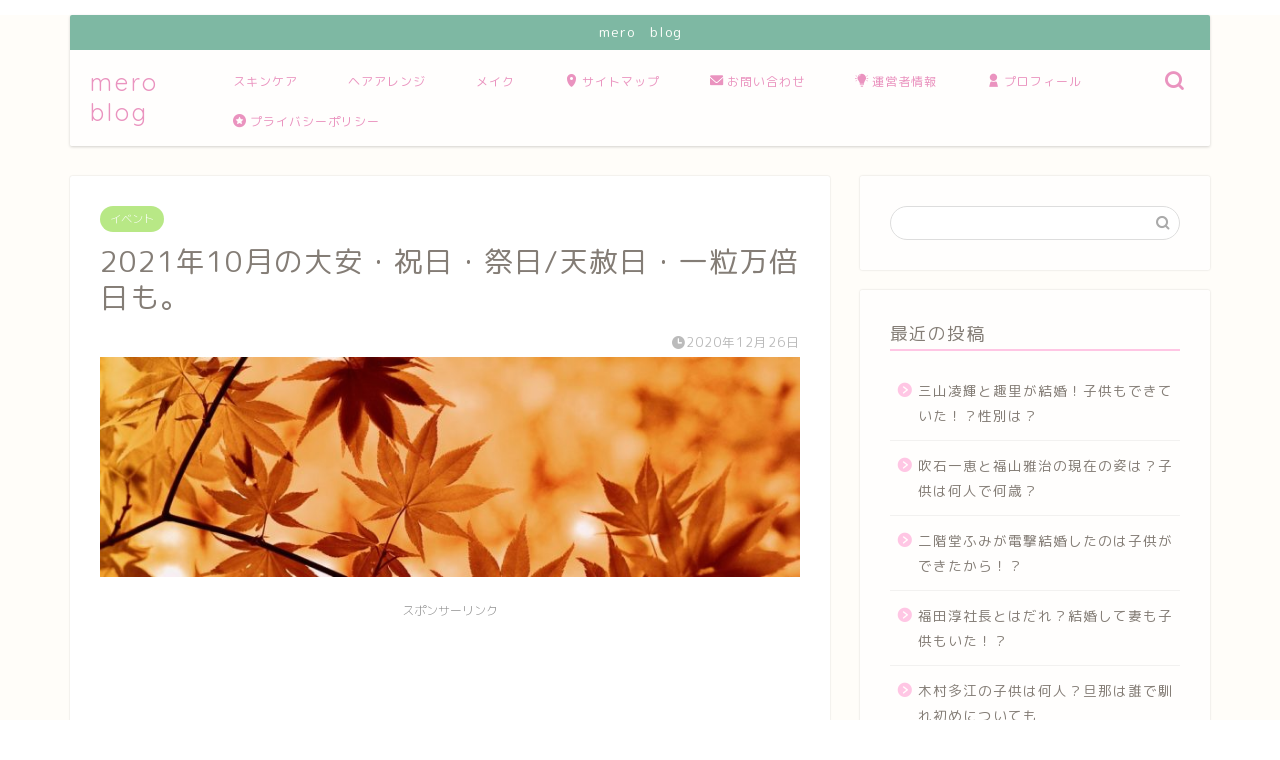

--- FILE ---
content_type: text/html; charset=UTF-8
request_url: https://mero07.com/2021-10gatu-taian/
body_size: 19548
content:
<!DOCTYPE html>
<html lang="ja">
<head prefix="og: http://ogp.me/ns# fb: http://ogp.me/ns/fb# article: http://ogp.me/ns/article#">
<meta charset="utf-8">
<meta http-equiv="X-UA-Compatible" content="IE=edge">
<meta name="viewport" content="width=device-width, initial-scale=1">
<!-- ここからOGP -->
<meta property="og:type" content="blog">
			<meta property="og:title" content="2021年10月の大安・祝日・祭日/天赦日・一粒万倍日も。｜mero blog">
		<meta property="og:url" content="https://mero07.com/2021-10gatu-taian/">
			<meta property="og:description" content="こんにちは、meroです！ 『2021年　10月の大安・祝日・祭日/天赦日・一粒万倍日も。』と題しまして、 2021年　">
						<meta property="og:image" content="https://mero07.com/wp-content/uploads/2020/12/maple-1079235_1280.jpg">
	<meta property="og:site_name" content="mero blog">
<meta property="fb:admins" content="">
<meta name="twitter:card" content="summary_large_image">
<!-- ここまでOGP --> 

<meta name="description" itemprop="description" content="こんにちは、meroです！ 『2021年　10月の大安・祝日・祭日/天赦日・一粒万倍日も。』と題しまして、 2021年　" >
<link rel="shortcut icon" href="https://mero07.com/wp-content/themes/jin/favicon.ico">
<link rel="canonical" href="https://mero07.com/2021-10gatu-taian/">
<title>2021年10月の大安・祝日・祭日/天赦日・一粒万倍日も。｜mero blog</title>
<meta name='robots' content='max-image-preview:large' />
	<style>img:is([sizes="auto" i], [sizes^="auto," i]) { contain-intrinsic-size: 3000px 1500px }</style>
	<link rel='dns-prefetch' href='//cdnjs.cloudflare.com' />
<link rel="alternate" type="application/rss+xml" title="mero blog &raquo; フィード" href="https://mero07.com/feed/" />
<link rel="alternate" type="application/rss+xml" title="mero blog &raquo; コメントフィード" href="https://mero07.com/comments/feed/" />
<link rel="alternate" type="application/rss+xml" title="mero blog &raquo; 2021年10月の大安・祝日・祭日/天赦日・一粒万倍日も。 のコメントのフィード" href="https://mero07.com/2021-10gatu-taian/feed/" />
<script type="text/javascript">
/* <![CDATA[ */
window._wpemojiSettings = {"baseUrl":"https:\/\/s.w.org\/images\/core\/emoji\/16.0.1\/72x72\/","ext":".png","svgUrl":"https:\/\/s.w.org\/images\/core\/emoji\/16.0.1\/svg\/","svgExt":".svg","source":{"concatemoji":"https:\/\/mero07.com\/wp-includes\/js\/wp-emoji-release.min.js?ver=6.8.3"}};
/*! This file is auto-generated */
!function(s,n){var o,i,e;function c(e){try{var t={supportTests:e,timestamp:(new Date).valueOf()};sessionStorage.setItem(o,JSON.stringify(t))}catch(e){}}function p(e,t,n){e.clearRect(0,0,e.canvas.width,e.canvas.height),e.fillText(t,0,0);var t=new Uint32Array(e.getImageData(0,0,e.canvas.width,e.canvas.height).data),a=(e.clearRect(0,0,e.canvas.width,e.canvas.height),e.fillText(n,0,0),new Uint32Array(e.getImageData(0,0,e.canvas.width,e.canvas.height).data));return t.every(function(e,t){return e===a[t]})}function u(e,t){e.clearRect(0,0,e.canvas.width,e.canvas.height),e.fillText(t,0,0);for(var n=e.getImageData(16,16,1,1),a=0;a<n.data.length;a++)if(0!==n.data[a])return!1;return!0}function f(e,t,n,a){switch(t){case"flag":return n(e,"\ud83c\udff3\ufe0f\u200d\u26a7\ufe0f","\ud83c\udff3\ufe0f\u200b\u26a7\ufe0f")?!1:!n(e,"\ud83c\udde8\ud83c\uddf6","\ud83c\udde8\u200b\ud83c\uddf6")&&!n(e,"\ud83c\udff4\udb40\udc67\udb40\udc62\udb40\udc65\udb40\udc6e\udb40\udc67\udb40\udc7f","\ud83c\udff4\u200b\udb40\udc67\u200b\udb40\udc62\u200b\udb40\udc65\u200b\udb40\udc6e\u200b\udb40\udc67\u200b\udb40\udc7f");case"emoji":return!a(e,"\ud83e\udedf")}return!1}function g(e,t,n,a){var r="undefined"!=typeof WorkerGlobalScope&&self instanceof WorkerGlobalScope?new OffscreenCanvas(300,150):s.createElement("canvas"),o=r.getContext("2d",{willReadFrequently:!0}),i=(o.textBaseline="top",o.font="600 32px Arial",{});return e.forEach(function(e){i[e]=t(o,e,n,a)}),i}function t(e){var t=s.createElement("script");t.src=e,t.defer=!0,s.head.appendChild(t)}"undefined"!=typeof Promise&&(o="wpEmojiSettingsSupports",i=["flag","emoji"],n.supports={everything:!0,everythingExceptFlag:!0},e=new Promise(function(e){s.addEventListener("DOMContentLoaded",e,{once:!0})}),new Promise(function(t){var n=function(){try{var e=JSON.parse(sessionStorage.getItem(o));if("object"==typeof e&&"number"==typeof e.timestamp&&(new Date).valueOf()<e.timestamp+604800&&"object"==typeof e.supportTests)return e.supportTests}catch(e){}return null}();if(!n){if("undefined"!=typeof Worker&&"undefined"!=typeof OffscreenCanvas&&"undefined"!=typeof URL&&URL.createObjectURL&&"undefined"!=typeof Blob)try{var e="postMessage("+g.toString()+"("+[JSON.stringify(i),f.toString(),p.toString(),u.toString()].join(",")+"));",a=new Blob([e],{type:"text/javascript"}),r=new Worker(URL.createObjectURL(a),{name:"wpTestEmojiSupports"});return void(r.onmessage=function(e){c(n=e.data),r.terminate(),t(n)})}catch(e){}c(n=g(i,f,p,u))}t(n)}).then(function(e){for(var t in e)n.supports[t]=e[t],n.supports.everything=n.supports.everything&&n.supports[t],"flag"!==t&&(n.supports.everythingExceptFlag=n.supports.everythingExceptFlag&&n.supports[t]);n.supports.everythingExceptFlag=n.supports.everythingExceptFlag&&!n.supports.flag,n.DOMReady=!1,n.readyCallback=function(){n.DOMReady=!0}}).then(function(){return e}).then(function(){var e;n.supports.everything||(n.readyCallback(),(e=n.source||{}).concatemoji?t(e.concatemoji):e.wpemoji&&e.twemoji&&(t(e.twemoji),t(e.wpemoji)))}))}((window,document),window._wpemojiSettings);
/* ]]> */
</script>
<style id='wp-emoji-styles-inline-css' type='text/css'>

	img.wp-smiley, img.emoji {
		display: inline !important;
		border: none !important;
		box-shadow: none !important;
		height: 1em !important;
		width: 1em !important;
		margin: 0 0.07em !important;
		vertical-align: -0.1em !important;
		background: none !important;
		padding: 0 !important;
	}
</style>
<link rel='stylesheet' id='wp-block-library-css' href='https://mero07.com/wp-includes/css/dist/block-library/style.min.css?ver=6.8.3' type='text/css' media='all' />
<style id='classic-theme-styles-inline-css' type='text/css'>
/*! This file is auto-generated */
.wp-block-button__link{color:#fff;background-color:#32373c;border-radius:9999px;box-shadow:none;text-decoration:none;padding:calc(.667em + 2px) calc(1.333em + 2px);font-size:1.125em}.wp-block-file__button{background:#32373c;color:#fff;text-decoration:none}
</style>
<style id='global-styles-inline-css' type='text/css'>
:root{--wp--preset--aspect-ratio--square: 1;--wp--preset--aspect-ratio--4-3: 4/3;--wp--preset--aspect-ratio--3-4: 3/4;--wp--preset--aspect-ratio--3-2: 3/2;--wp--preset--aspect-ratio--2-3: 2/3;--wp--preset--aspect-ratio--16-9: 16/9;--wp--preset--aspect-ratio--9-16: 9/16;--wp--preset--color--black: #000000;--wp--preset--color--cyan-bluish-gray: #abb8c3;--wp--preset--color--white: #ffffff;--wp--preset--color--pale-pink: #f78da7;--wp--preset--color--vivid-red: #cf2e2e;--wp--preset--color--luminous-vivid-orange: #ff6900;--wp--preset--color--luminous-vivid-amber: #fcb900;--wp--preset--color--light-green-cyan: #7bdcb5;--wp--preset--color--vivid-green-cyan: #00d084;--wp--preset--color--pale-cyan-blue: #8ed1fc;--wp--preset--color--vivid-cyan-blue: #0693e3;--wp--preset--color--vivid-purple: #9b51e0;--wp--preset--gradient--vivid-cyan-blue-to-vivid-purple: linear-gradient(135deg,rgba(6,147,227,1) 0%,rgb(155,81,224) 100%);--wp--preset--gradient--light-green-cyan-to-vivid-green-cyan: linear-gradient(135deg,rgb(122,220,180) 0%,rgb(0,208,130) 100%);--wp--preset--gradient--luminous-vivid-amber-to-luminous-vivid-orange: linear-gradient(135deg,rgba(252,185,0,1) 0%,rgba(255,105,0,1) 100%);--wp--preset--gradient--luminous-vivid-orange-to-vivid-red: linear-gradient(135deg,rgba(255,105,0,1) 0%,rgb(207,46,46) 100%);--wp--preset--gradient--very-light-gray-to-cyan-bluish-gray: linear-gradient(135deg,rgb(238,238,238) 0%,rgb(169,184,195) 100%);--wp--preset--gradient--cool-to-warm-spectrum: linear-gradient(135deg,rgb(74,234,220) 0%,rgb(151,120,209) 20%,rgb(207,42,186) 40%,rgb(238,44,130) 60%,rgb(251,105,98) 80%,rgb(254,248,76) 100%);--wp--preset--gradient--blush-light-purple: linear-gradient(135deg,rgb(255,206,236) 0%,rgb(152,150,240) 100%);--wp--preset--gradient--blush-bordeaux: linear-gradient(135deg,rgb(254,205,165) 0%,rgb(254,45,45) 50%,rgb(107,0,62) 100%);--wp--preset--gradient--luminous-dusk: linear-gradient(135deg,rgb(255,203,112) 0%,rgb(199,81,192) 50%,rgb(65,88,208) 100%);--wp--preset--gradient--pale-ocean: linear-gradient(135deg,rgb(255,245,203) 0%,rgb(182,227,212) 50%,rgb(51,167,181) 100%);--wp--preset--gradient--electric-grass: linear-gradient(135deg,rgb(202,248,128) 0%,rgb(113,206,126) 100%);--wp--preset--gradient--midnight: linear-gradient(135deg,rgb(2,3,129) 0%,rgb(40,116,252) 100%);--wp--preset--font-size--small: 13px;--wp--preset--font-size--medium: 20px;--wp--preset--font-size--large: 36px;--wp--preset--font-size--x-large: 42px;--wp--preset--spacing--20: 0.44rem;--wp--preset--spacing--30: 0.67rem;--wp--preset--spacing--40: 1rem;--wp--preset--spacing--50: 1.5rem;--wp--preset--spacing--60: 2.25rem;--wp--preset--spacing--70: 3.38rem;--wp--preset--spacing--80: 5.06rem;--wp--preset--shadow--natural: 6px 6px 9px rgba(0, 0, 0, 0.2);--wp--preset--shadow--deep: 12px 12px 50px rgba(0, 0, 0, 0.4);--wp--preset--shadow--sharp: 6px 6px 0px rgba(0, 0, 0, 0.2);--wp--preset--shadow--outlined: 6px 6px 0px -3px rgba(255, 255, 255, 1), 6px 6px rgba(0, 0, 0, 1);--wp--preset--shadow--crisp: 6px 6px 0px rgba(0, 0, 0, 1);}:where(.is-layout-flex){gap: 0.5em;}:where(.is-layout-grid){gap: 0.5em;}body .is-layout-flex{display: flex;}.is-layout-flex{flex-wrap: wrap;align-items: center;}.is-layout-flex > :is(*, div){margin: 0;}body .is-layout-grid{display: grid;}.is-layout-grid > :is(*, div){margin: 0;}:where(.wp-block-columns.is-layout-flex){gap: 2em;}:where(.wp-block-columns.is-layout-grid){gap: 2em;}:where(.wp-block-post-template.is-layout-flex){gap: 1.25em;}:where(.wp-block-post-template.is-layout-grid){gap: 1.25em;}.has-black-color{color: var(--wp--preset--color--black) !important;}.has-cyan-bluish-gray-color{color: var(--wp--preset--color--cyan-bluish-gray) !important;}.has-white-color{color: var(--wp--preset--color--white) !important;}.has-pale-pink-color{color: var(--wp--preset--color--pale-pink) !important;}.has-vivid-red-color{color: var(--wp--preset--color--vivid-red) !important;}.has-luminous-vivid-orange-color{color: var(--wp--preset--color--luminous-vivid-orange) !important;}.has-luminous-vivid-amber-color{color: var(--wp--preset--color--luminous-vivid-amber) !important;}.has-light-green-cyan-color{color: var(--wp--preset--color--light-green-cyan) !important;}.has-vivid-green-cyan-color{color: var(--wp--preset--color--vivid-green-cyan) !important;}.has-pale-cyan-blue-color{color: var(--wp--preset--color--pale-cyan-blue) !important;}.has-vivid-cyan-blue-color{color: var(--wp--preset--color--vivid-cyan-blue) !important;}.has-vivid-purple-color{color: var(--wp--preset--color--vivid-purple) !important;}.has-black-background-color{background-color: var(--wp--preset--color--black) !important;}.has-cyan-bluish-gray-background-color{background-color: var(--wp--preset--color--cyan-bluish-gray) !important;}.has-white-background-color{background-color: var(--wp--preset--color--white) !important;}.has-pale-pink-background-color{background-color: var(--wp--preset--color--pale-pink) !important;}.has-vivid-red-background-color{background-color: var(--wp--preset--color--vivid-red) !important;}.has-luminous-vivid-orange-background-color{background-color: var(--wp--preset--color--luminous-vivid-orange) !important;}.has-luminous-vivid-amber-background-color{background-color: var(--wp--preset--color--luminous-vivid-amber) !important;}.has-light-green-cyan-background-color{background-color: var(--wp--preset--color--light-green-cyan) !important;}.has-vivid-green-cyan-background-color{background-color: var(--wp--preset--color--vivid-green-cyan) !important;}.has-pale-cyan-blue-background-color{background-color: var(--wp--preset--color--pale-cyan-blue) !important;}.has-vivid-cyan-blue-background-color{background-color: var(--wp--preset--color--vivid-cyan-blue) !important;}.has-vivid-purple-background-color{background-color: var(--wp--preset--color--vivid-purple) !important;}.has-black-border-color{border-color: var(--wp--preset--color--black) !important;}.has-cyan-bluish-gray-border-color{border-color: var(--wp--preset--color--cyan-bluish-gray) !important;}.has-white-border-color{border-color: var(--wp--preset--color--white) !important;}.has-pale-pink-border-color{border-color: var(--wp--preset--color--pale-pink) !important;}.has-vivid-red-border-color{border-color: var(--wp--preset--color--vivid-red) !important;}.has-luminous-vivid-orange-border-color{border-color: var(--wp--preset--color--luminous-vivid-orange) !important;}.has-luminous-vivid-amber-border-color{border-color: var(--wp--preset--color--luminous-vivid-amber) !important;}.has-light-green-cyan-border-color{border-color: var(--wp--preset--color--light-green-cyan) !important;}.has-vivid-green-cyan-border-color{border-color: var(--wp--preset--color--vivid-green-cyan) !important;}.has-pale-cyan-blue-border-color{border-color: var(--wp--preset--color--pale-cyan-blue) !important;}.has-vivid-cyan-blue-border-color{border-color: var(--wp--preset--color--vivid-cyan-blue) !important;}.has-vivid-purple-border-color{border-color: var(--wp--preset--color--vivid-purple) !important;}.has-vivid-cyan-blue-to-vivid-purple-gradient-background{background: var(--wp--preset--gradient--vivid-cyan-blue-to-vivid-purple) !important;}.has-light-green-cyan-to-vivid-green-cyan-gradient-background{background: var(--wp--preset--gradient--light-green-cyan-to-vivid-green-cyan) !important;}.has-luminous-vivid-amber-to-luminous-vivid-orange-gradient-background{background: var(--wp--preset--gradient--luminous-vivid-amber-to-luminous-vivid-orange) !important;}.has-luminous-vivid-orange-to-vivid-red-gradient-background{background: var(--wp--preset--gradient--luminous-vivid-orange-to-vivid-red) !important;}.has-very-light-gray-to-cyan-bluish-gray-gradient-background{background: var(--wp--preset--gradient--very-light-gray-to-cyan-bluish-gray) !important;}.has-cool-to-warm-spectrum-gradient-background{background: var(--wp--preset--gradient--cool-to-warm-spectrum) !important;}.has-blush-light-purple-gradient-background{background: var(--wp--preset--gradient--blush-light-purple) !important;}.has-blush-bordeaux-gradient-background{background: var(--wp--preset--gradient--blush-bordeaux) !important;}.has-luminous-dusk-gradient-background{background: var(--wp--preset--gradient--luminous-dusk) !important;}.has-pale-ocean-gradient-background{background: var(--wp--preset--gradient--pale-ocean) !important;}.has-electric-grass-gradient-background{background: var(--wp--preset--gradient--electric-grass) !important;}.has-midnight-gradient-background{background: var(--wp--preset--gradient--midnight) !important;}.has-small-font-size{font-size: var(--wp--preset--font-size--small) !important;}.has-medium-font-size{font-size: var(--wp--preset--font-size--medium) !important;}.has-large-font-size{font-size: var(--wp--preset--font-size--large) !important;}.has-x-large-font-size{font-size: var(--wp--preset--font-size--x-large) !important;}
:where(.wp-block-post-template.is-layout-flex){gap: 1.25em;}:where(.wp-block-post-template.is-layout-grid){gap: 1.25em;}
:where(.wp-block-columns.is-layout-flex){gap: 2em;}:where(.wp-block-columns.is-layout-grid){gap: 2em;}
:root :where(.wp-block-pullquote){font-size: 1.5em;line-height: 1.6;}
</style>
<link rel='stylesheet' id='contact-form-7-css' href='https://mero07.com/wp-content/plugins/contact-form-7/includes/css/styles.css?ver=6.1.1' type='text/css' media='all' />
<link rel='stylesheet' id='theme-style-css' href='https://mero07.com/wp-content/themes/jin/style.css?ver=6.8.3' type='text/css' media='all' />
<link rel='stylesheet' id='swiper-style-css' href='https://cdnjs.cloudflare.com/ajax/libs/Swiper/4.0.7/css/swiper.min.css?ver=6.8.3' type='text/css' media='all' />
<script type="text/javascript" src="https://mero07.com/wp-includes/js/jquery/jquery.min.js?ver=3.7.1" id="jquery-core-js"></script>
<script type="text/javascript" src="https://mero07.com/wp-includes/js/jquery/jquery-migrate.min.js?ver=3.4.1" id="jquery-migrate-js"></script>
<link rel="https://api.w.org/" href="https://mero07.com/wp-json/" /><link rel="alternate" title="JSON" type="application/json" href="https://mero07.com/wp-json/wp/v2/posts/525" /><link rel='shortlink' href='https://mero07.com/?p=525' />
<link rel="alternate" title="oEmbed (JSON)" type="application/json+oembed" href="https://mero07.com/wp-json/oembed/1.0/embed?url=https%3A%2F%2Fmero07.com%2F2021-10gatu-taian%2F" />
<link rel="alternate" title="oEmbed (XML)" type="text/xml+oembed" href="https://mero07.com/wp-json/oembed/1.0/embed?url=https%3A%2F%2Fmero07.com%2F2021-10gatu-taian%2F&#038;format=xml" />
	<style type="text/css">
		#wrapper {
			background-color: #fffdf9;
			background-image: url();
					}

		.related-entry-headline-text span:before,
		#comment-title span:before,
		#reply-title span:before {
			background-color: #ffc6e4;
			border-color: #ffc6e4 !important;
		}

		#breadcrumb:after,
		#page-top a {
			background-color: #c9b29b;
		}

		#footer-widget-area {
			background-color: #c9b29b;
			border: none !important;
		}

		.footer-inner a #copyright,
		#copyright-center {
			border-color: taransparent !important;
			color: #847d76 !important;
		}

		.page-top-footer a {
			color: #c9b29b !important;
		}

		#breadcrumb ul li,
		#breadcrumb ul li a {
			color: #c9b29b !important;
		}

		body,
		a,
		a:link,
		a:visited,
		.my-profile,
		.widgettitle,
		.tabBtn-mag label {
			color: #847d76;
		}

		a:hover {
			color: #e56424;
		}

		.widget_nav_menu ul>li>a:before,
		.widget_categories ul>li>a:before,
		.widget_pages ul>li>a:before,
		.widget_recent_entries ul>li>a:before,
		.widget_archive ul>li>a:before,
		.widget_archive form:after,
		.widget_categories form:after,
		.widget_nav_menu ul>li>ul.sub-menu>li>a:before,
		.widget_categories ul>li>.children>li>a:before,
		.widget_pages ul>li>.children>li>a:before,
		.widget_nav_menu ul>li>ul.sub-menu>li>ul.sub-menu li>a:before,
		.widget_categories ul>li>.children>li>.children li>a:before,
		.widget_pages ul>li>.children>li>.children li>a:before {
			color: #ffc6e4;
		}

		.widget_nav_menu ul .sub-menu .sub-menu li a:before {
			background-color: #847d76 !important;
		}

		.d--labeling-act-border {
			border-color: rgba(132, 125, 118, 0.18);
		}

		.c--labeling-act.d--labeling-act-solid {
			background-color: rgba(132, 125, 118, 0.06);
		}

		.a--labeling-act {
			color: rgba(132, 125, 118, 0.6);
		}

		.a--labeling-small-act span {
			background-color: rgba(132, 125, 118, 0.21);
		}

		.c--labeling-act.d--labeling-act-strong {
			background-color: rgba(132, 125, 118, 0.045);
		}

		.d--labeling-act-strong .a--labeling-act {
			color: rgba(132, 125, 118, 0.75);
		}


		footer .footer-widget,
		footer .footer-widget a,
		footer .footer-widget ul li,
		.footer-widget.widget_nav_menu ul>li>a:before,
		.footer-widget.widget_categories ul>li>a:before,
		.footer-widget.widget_recent_entries ul>li>a:before,
		.footer-widget.widget_pages ul>li>a:before,
		.footer-widget.widget_archive ul>li>a:before,
		footer .widget_tag_cloud .tagcloud a:before {
			color: #fff !important;
			border-color: #fff !important;
		}

		footer .footer-widget .widgettitle {
			color: #fff !important;
			border-color: #b8e886 !important;
		}

		footer .widget_nav_menu ul .children .children li a:before,
		footer .widget_categories ul .children .children li a:before,
		footer .widget_nav_menu ul .sub-menu .sub-menu li a:before {
			background-color: #fff !important;
		}

		#drawernav a:hover,
		.post-list-title,
		#prev-next p,
		#toc_container .toc_list li a {
			color: #847d76 !important;
		}

		#header-box {
			background-color: #ffffff;
		}

		#header-box .header-box10-bg:before,
		#header-box .header-box11-bg:before {
			background-color: #ffffff !important;

		}

		@media (min-width: 768px) {
			.top-image-meta {
				margin-top: calc(0px - 30px);
			}
		}

		@media (min-width: 1200px) {
			.top-image-meta {
				margin-top: calc(0px);
			}
		}

		.pickup-contents:before {
			background-color: #ffffff !important;
		}

		.main-image-text {
			color: #ffb27f;
		}

		.main-image-text-sub {
			color: #ffb27f;
		}

		@media (min-width: 481px) {
			#site-info {
				padding-top: 17px !important;
				padding-bottom: 17px !important;
			}
		}

		#site-info span a {
			color: #ea93bf !important;
		}

		#headmenu .headsns .line a svg {
			fill: #ea93bf !important;
		}

		#headmenu .headsns a,
		#headmenu {
			color: #ea93bf !important;
			border-color: #ea93bf !important;
		}

		.profile-follow .line-sns a svg {
			fill: #ffc6e4 !important;
		}

		.profile-follow .line-sns a:hover svg {
			fill: #b8e886 !important;
		}

		.profile-follow a {
			color: #ffc6e4 !important;
			border-color: #ffc6e4 !important;
		}

		.profile-follow a:hover,
		#headmenu .headsns a:hover {
			color: #b8e886 !important;
			border-color: #b8e886 !important;
		}

		.search-box:hover {
			color: #b8e886 !important;
			border-color: #b8e886 !important;
		}

		#header #headmenu .headsns .line a:hover svg {
			fill: #b8e886 !important;
		}

		.cps-icon-bar,
		#navtoggle:checked+.sp-menu-open .cps-icon-bar {
			background-color: #ea93bf;
		}

		#nav-container {
			background-color: #ffffff;
		}

		.menu-box .menu-item svg {
			fill: #ea93bf;
		}

		#drawernav ul.menu-box>li>a,
		#drawernav2 ul.menu-box>li>a,
		#drawernav3 ul.menu-box>li>a,
		#drawernav4 ul.menu-box>li>a,
		#drawernav5 ul.menu-box>li>a,
		#drawernav ul.menu-box>li.menu-item-has-children:after,
		#drawernav2 ul.menu-box>li.menu-item-has-children:after,
		#drawernav3 ul.menu-box>li.menu-item-has-children:after,
		#drawernav4 ul.menu-box>li.menu-item-has-children:after,
		#drawernav5 ul.menu-box>li.menu-item-has-children:after {
			color: #ea93bf !important;
		}

		#drawernav ul.menu-box li a,
		#drawernav2 ul.menu-box li a,
		#drawernav3 ul.menu-box li a,
		#drawernav4 ul.menu-box li a,
		#drawernav5 ul.menu-box li a {
			font-size: 12px !important;
		}

		#drawernav3 ul.menu-box>li {
			color: #847d76 !important;
		}

		#drawernav4 .menu-box>.menu-item>a:after,
		#drawernav3 .menu-box>.menu-item>a:after,
		#drawernav .menu-box>.menu-item>a:after {
			background-color: #ea93bf !important;
		}

		#drawernav2 .menu-box>.menu-item:hover,
		#drawernav5 .menu-box>.menu-item:hover {
			border-top-color: #ffc6e4 !important;
		}

		.cps-info-bar a {
			background-color: #46997d !important;
		}

		@media (min-width: 768px) {
			.post-list-mag .post-list-item:not(:nth-child(2n)) {
				margin-right: 2.6%;
			}
		}

		@media (min-width: 768px) {

			#tab-1:checked~.tabBtn-mag li [for="tab-1"]:after,
			#tab-2:checked~.tabBtn-mag li [for="tab-2"]:after,
			#tab-3:checked~.tabBtn-mag li [for="tab-3"]:after,
			#tab-4:checked~.tabBtn-mag li [for="tab-4"]:after {
				border-top-color: #ffc6e4 !important;
			}

			.tabBtn-mag label {
				border-bottom-color: #ffc6e4 !important;
			}
		}

		#tab-1:checked~.tabBtn-mag li [for="tab-1"],
		#tab-2:checked~.tabBtn-mag li [for="tab-2"],
		#tab-3:checked~.tabBtn-mag li [for="tab-3"],
		#tab-4:checked~.tabBtn-mag li [for="tab-4"],
		#prev-next a.next:after,
		#prev-next a.prev:after,
		.more-cat-button a:hover span:before {
			background-color: #ffc6e4 !important;
		}


		.swiper-slide .post-list-cat,
		.post-list-mag .post-list-cat,
		.post-list-mag3col .post-list-cat,
		.post-list-mag-sp1col .post-list-cat,
		.swiper-pagination-bullet-active,
		.pickup-cat,
		.post-list .post-list-cat,
		#breadcrumb .bcHome a:hover span:before,
		.popular-item:nth-child(1) .pop-num,
		.popular-item:nth-child(2) .pop-num,
		.popular-item:nth-child(3) .pop-num {
			background-color: #b8e886 !important;
		}

		.sidebar-btn a,
		.profile-sns-menu {
			background-color: #b8e886 !important;
		}

		.sp-sns-menu a,
		.pickup-contents-box a:hover .pickup-title {
			border-color: #ffc6e4 !important;
			color: #ffc6e4 !important;
		}

		.pro-line svg {
			fill: #ffc6e4 !important;
		}

		.cps-post-cat a,
		.meta-cat,
		.popular-cat {
			background-color: #b8e886 !important;
			border-color: #b8e886 !important;
		}

		.tagicon,
		.tag-box a,
		#toc_container .toc_list>li,
		#toc_container .toc_title {
			color: #ffc6e4 !important;
		}

		.widget_tag_cloud a::before {
			color: #847d76 !important;
		}

		.tag-box a,
		#toc_container:before {
			border-color: #ffc6e4 !important;
		}

		.cps-post-cat a:hover {
			color: #e56424 !important;
		}

		.pagination li:not([class*="current"]) a:hover,
		.widget_tag_cloud a:hover {
			background-color: #ffc6e4 !important;
		}

		.pagination li:not([class*="current"]) a:hover {
			opacity: 0.5 !important;
		}

		.pagination li.current a {
			background-color: #ffc6e4 !important;
			border-color: #ffc6e4 !important;
		}

		.nextpage a:hover span {
			color: #ffc6e4 !important;
			border-color: #ffc6e4 !important;
		}

		.cta-content:before {
			background-color: #ffc6e4 !important;
		}

		.cta-text,
		.info-title {
			color: #ffffff !important;
		}

		#footer-widget-area.footer_style1 .widgettitle {
			border-color: #b8e886 !important;
		}

		.sidebar_style1 .widgettitle,
		.sidebar_style5 .widgettitle {
			border-color: #ffc6e4 !important;
		}

		.sidebar_style2 .widgettitle,
		.sidebar_style4 .widgettitle,
		.sidebar_style6 .widgettitle,
		#home-bottom-widget .widgettitle,
		#home-top-widget .widgettitle,
		#post-bottom-widget .widgettitle,
		#post-top-widget .widgettitle {
			background-color: #ffc6e4 !important;
		}

		#home-bottom-widget .widget_search .search-box input[type="submit"],
		#home-top-widget .widget_search .search-box input[type="submit"],
		#post-bottom-widget .widget_search .search-box input[type="submit"],
		#post-top-widget .widget_search .search-box input[type="submit"] {
			background-color: #b8e886 !important;
		}

		.tn-logo-size {
			font-size: 175% !important;
		}

		@media (min-width: 481px) {
			.tn-logo-size img {
				width: calc(175%*0.5) !important;
			}
		}

		@media (min-width: 768px) {
			.tn-logo-size img {
				width: calc(175%*2.2) !important;
			}
		}

		@media (min-width: 1200px) {
			.tn-logo-size img {
				width: 175% !important;
			}
		}

		.sp-logo-size {
			font-size: 125% !important;
		}

		.sp-logo-size img {
			width: 125% !important;
		}

		.cps-post-main ul>li:before,
		.cps-post-main ol>li:before {
			background-color: #b8e886 !important;
		}

		.profile-card .profile-title {
			background-color: #ffc6e4 !important;
		}

		.profile-card {
			border-color: #ffc6e4 !important;
		}

		.cps-post-main a {
			color: #e56424;
		}

		.cps-post-main .marker {
			background: -webkit-linear-gradient(transparent 80%, #ffd6e7 0%);
			background: linear-gradient(transparent 80%, #ffd6e7 0%);
		}

		.cps-post-main .marker2 {
			background: -webkit-linear-gradient(transparent 80%, #82d0e0 0%);
			background: linear-gradient(transparent 80%, #82d0e0 0%);
		}

		.cps-post-main .jic-sc {
			color: #e9546b;
		}


		.simple-box1 {
			border-color: #51a5d6 !important;
		}

		.simple-box2 {
			border-color: #f2bf7d !important;
		}

		.simple-box3 {
			border-color: #2294d6 !important;
		}

		.simple-box4 {
			border-color: #7badd8 !important;
		}

		.simple-box4:before {
			background-color: #7badd8;
		}

		.simple-box5 {
			border-color: #e896c7 !important;
		}

		.simple-box5:before {
			background-color: #e896c7;
		}

		.simple-box6 {
			background-color: #fffdef !important;
		}

		.simple-box7 {
			border-color: #def1f9 !important;
		}

		.simple-box7:before {
			background-color: #def1f9 !important;
		}

		.simple-box8 {
			border-color: #96ddc1 !important;
		}

		.simple-box8:before {
			background-color: #96ddc1 !important;
		}

		.simple-box9:before {
			background-color: #e1c0e8 !important;
		}

		.simple-box9:after {
			border-color: #e1c0e8 #e1c0e8 #fff #fff !important;
		}

		.kaisetsu-box1:before,
		.kaisetsu-box1-title {
			background-color: #ffb49e !important;
		}

		.kaisetsu-box2 {
			border-color: #89c2f4 !important;
		}

		.kaisetsu-box2-title {
			background-color: #89c2f4 !important;
		}

		.kaisetsu-box4 {
			border-color: #ea91a9 !important;
		}

		.kaisetsu-box4-title {
			background-color: #ea91a9 !important;
		}

		.kaisetsu-box5:before {
			background-color: #57b3ba !important;
		}

		.kaisetsu-box5-title {
			background-color: #57b3ba !important;
		}

		.concept-box1 {
			border-color: #85db8f !important;
		}

		.concept-box1:after {
			background-color: #85db8f !important;
		}

		.concept-box1:before {
			content: "ポイント" !important;
			color: #85db8f !important;
		}

		.concept-box2 {
			border-color: #f7cf6a !important;
		}

		.concept-box2:after {
			background-color: #f7cf6a !important;
		}

		.concept-box2:before {
			content: "注意点" !important;
			color: #f7cf6a !important;
		}

		.concept-box3 {
			border-color: #86cee8 !important;
		}

		.concept-box3:after {
			background-color: #86cee8 !important;
		}

		.concept-box3:before {
			content: "良い例" !important;
			color: #86cee8 !important;
		}

		.concept-box4 {
			border-color: #ed8989 !important;
		}

		.concept-box4:after {
			background-color: #ed8989 !important;
		}

		.concept-box4:before {
			content: "悪い例" !important;
			color: #ed8989 !important;
		}

		.concept-box5 {
			border-color: #9e9e9e !important;
		}

		.concept-box5:after {
			background-color: #9e9e9e !important;
		}

		.concept-box5:before {
			content: "参考" !important;
			color: #9e9e9e !important;
		}

		.concept-box6 {
			border-color: #8eaced !important;
		}

		.concept-box6:after {
			background-color: #8eaced !important;
		}

		.concept-box6:before {
			content: "メモ" !important;
			color: #8eaced !important;
		}

		.innerlink-box1,
		.blog-card {
			border-color: #ff6868 !important;
		}

		.innerlink-box1-title {
			background-color: #ff6868 !important;
			border-color: #ff6868 !important;
		}

		.innerlink-box1:before,
		.blog-card-hl-box {
			background-color: #ff6868 !important;
		}

		.jin-ac-box01-title::after {
			color: #ffc6e4;
		}

		.color-button01 a,
		.color-button01 a:hover,
		.color-button01:before {
			background-color: #ffc6e4 !important;
		}

		.top-image-btn-color a,
		.top-image-btn-color a:hover,
		.top-image-btn-color:before {
			background-color: #ffb27f !important;
		}

		.color-button02 a,
		.color-button02 a:hover,
		.color-button02:before {
			background-color: #86d7e8 !important;
		}

		.color-button01-big a,
		.color-button01-big a:hover,
		.color-button01-big:before {
			background-color: #86d7e8 !important;
		}

		.color-button01-big a,
		.color-button01-big:before {
			border-radius: 50px !important;
		}

		.color-button01-big a {
			padding-top: 20px !important;
			padding-bottom: 20px !important;
		}

		.color-button02-big a,
		.color-button02-big a:hover,
		.color-button02-big:before {
			background-color: #ffc6e4 !important;
		}

		.color-button02-big a,
		.color-button02-big:before {
			border-radius: 40px !important;
		}

		.color-button02-big a {
			padding-top: 20px !important;
			padding-bottom: 20px !important;
		}

		.color-button01-big {
			width: 75% !important;
		}

		.color-button02-big {
			width: 75% !important;
		}

		.top-image-btn-color:before,
		.color-button01:before,
		.color-button02:before,
		.color-button01-big:before,
		.color-button02-big:before {
			bottom: -1px;
			left: -1px;
			width: 100%;
			height: 100%;
			border-radius: 6px;
			box-shadow: 0px 1px 5px 0px rgba(0, 0, 0, 0.25);
			-webkit-transition: all .4s;
			transition: all .4s;
		}

		.top-image-btn-color a:hover,
		.color-button01 a:hover,
		.color-button02 a:hover,
		.color-button01-big a:hover,
		.color-button02-big a:hover {
			-webkit-transform: translateY(2px);
			transform: translateY(2px);
			-webkit-filter: brightness(0.95);
			filter: brightness(0.95);
		}

		.top-image-btn-color:hover:before,
		.color-button01:hover:before,
		.color-button02:hover:before,
		.color-button01-big:hover:before,
		.color-button02-big:hover:before {
			-webkit-transform: translateY(2px);
			transform: translateY(2px);
			box-shadow: none !important;
		}

		.h2-style01 h2,
		.h2-style02 h2:before,
		.h2-style03 h2,
		.h2-style04 h2:before,
		.h2-style05 h2,
		.h2-style07 h2:before,
		.h2-style07 h2:after,
		.h3-style03 h3:before,
		.h3-style02 h3:before,
		.h3-style05 h3:before,
		.h3-style07 h3:before,
		.h2-style08 h2:after,
		.h2-style10 h2:before,
		.h2-style10 h2:after,
		.h3-style02 h3:after,
		.h4-style02 h4:before {
			background-color: #ffc6e4 !important;
		}

		.h3-style01 h3,
		.h3-style04 h3,
		.h3-style05 h3,
		.h3-style06 h3,
		.h4-style01 h4,
		.h2-style02 h2,
		.h2-style08 h2,
		.h2-style08 h2:before,
		.h2-style09 h2,
		.h4-style03 h4 {
			border-color: #ffc6e4 !important;
		}

		.h2-style05 h2:before {
			border-top-color: #ffc6e4 !important;
		}

		.h2-style06 h2:before,
		.sidebar_style3 .widgettitle:after {
			background-image: linear-gradient(-45deg,
					transparent 25%,
					#ffc6e4 25%,
					#ffc6e4 50%,
					transparent 50%,
					transparent 75%,
					#ffc6e4 75%,
					#ffc6e4);
		}

		.jin-h2-icons.h2-style02 h2 .jic:before,
		.jin-h2-icons.h2-style04 h2 .jic:before,
		.jin-h2-icons.h2-style06 h2 .jic:before,
		.jin-h2-icons.h2-style07 h2 .jic:before,
		.jin-h2-icons.h2-style08 h2 .jic:before,
		.jin-h2-icons.h2-style09 h2 .jic:before,
		.jin-h2-icons.h2-style10 h2 .jic:before,
		.jin-h3-icons.h3-style01 h3 .jic:before,
		.jin-h3-icons.h3-style02 h3 .jic:before,
		.jin-h3-icons.h3-style03 h3 .jic:before,
		.jin-h3-icons.h3-style04 h3 .jic:before,
		.jin-h3-icons.h3-style05 h3 .jic:before,
		.jin-h3-icons.h3-style06 h3 .jic:before,
		.jin-h3-icons.h3-style07 h3 .jic:before,
		.jin-h4-icons.h4-style01 h4 .jic:before,
		.jin-h4-icons.h4-style02 h4 .jic:before,
		.jin-h4-icons.h4-style03 h4 .jic:before,
		.jin-h4-icons.h4-style04 h4 .jic:before {
			color: #ffc6e4;
		}

		@media all and (-ms-high-contrast:none) {

			*::-ms-backdrop,
			.color-button01:before,
			.color-button02:before,
			.color-button01-big:before,
			.color-button02-big:before {
				background-color: #595857 !important;
			}
		}

		.jin-lp-h2 h2,
		.jin-lp-h2 h2 {
			background-color: transparent !important;
			border-color: transparent !important;
			color: #847d76 !important;
		}

		.jincolumn-h3style2 {
			border-color: #ffc6e4 !important;
		}

		.jinlph2-style1 h2:first-letter {
			color: #ffc6e4 !important;
		}

		.jinlph2-style2 h2,
		.jinlph2-style3 h2 {
			border-color: #ffc6e4 !important;
		}

		.jin-photo-title .jin-fusen1-down,
		.jin-photo-title .jin-fusen1-even,
		.jin-photo-title .jin-fusen1-up {
			border-left-color: #ffc6e4;
		}

		.jin-photo-title .jin-fusen2,
		.jin-photo-title .jin-fusen3 {
			background-color: #ffc6e4;
		}

		.jin-photo-title .jin-fusen2:before,
		.jin-photo-title .jin-fusen3:before {
			border-top-color: #ffc6e4;
		}

		.has-huge-font-size {
			font-size: 42px !important;
		}

		.has-large-font-size {
			font-size: 36px !important;
		}

		.has-medium-font-size {
			font-size: 20px !important;
		}

		.has-normal-font-size {
			font-size: 16px !important;
		}

		.has-small-font-size {
			font-size: 13px !important;
		}
	</style>
<noscript><style>.lazyload[data-src]{display:none !important;}</style></noscript><style>.lazyload{background-image:none !important;}.lazyload:before{background-image:none !important;}</style><style type="text/css">.broken_link, a.broken_link {
	text-decoration: line-through;
}</style>	<style type="text/css">
		/*<!-- rtoc -->*/
		.rtoc-mokuji-content {
			background-color: #ffffff;
		}

		.rtoc-mokuji-content.frame1 {
			border: 1px solid #ff7fa1;
		}

		.rtoc-mokuji-content #rtoc-mokuji-title {
			color: #ff7fa1;
		}

		.rtoc-mokuji-content .rtoc-mokuji li>a {
			color: #877179;
		}

		.rtoc-mokuji-content .mokuji_ul.level-1>.rtoc-item::before {
			background-color: #68d6cb !important;
		}

		.rtoc-mokuji-content .mokuji_ul.level-2>.rtoc-item::before {
			background-color: #68d6cb !important;
		}

		.rtoc-mokuji-content.frame2::before,
		.rtoc-mokuji-content.frame3,
		.rtoc-mokuji-content.frame4,
		.rtoc-mokuji-content.frame5 {
			border-color: #ff7fa1 !important;
		}

		.rtoc-mokuji-content.frame5::before,
		.rtoc-mokuji-content.frame5::after {
			background-color: #ff7fa1;
		}

		.widget_block #rtoc-mokuji-widget-wrapper .rtoc-mokuji.level-1 .rtoc-item.rtoc-current:after,
		.widget #rtoc-mokuji-widget-wrapper .rtoc-mokuji.level-1 .rtoc-item.rtoc-current:after,
		#scrollad #rtoc-mokuji-widget-wrapper .rtoc-mokuji.level-1 .rtoc-item.rtoc-current:after,
		#sideBarTracking #rtoc-mokuji-widget-wrapper .rtoc-mokuji.level-1 .rtoc-item.rtoc-current:after {
			background-color: #68d6cb !important;
		}

		.cls-1,
		.cls-2 {
			stroke: #ff7fa1;
		}

		.rtoc-mokuji-content .decimal_ol.level-2>.rtoc-item::before,
		.rtoc-mokuji-content .mokuji_ol.level-2>.rtoc-item::before,
		.rtoc-mokuji-content .decimal_ol.level-2>.rtoc-item::after,
		.rtoc-mokuji-content .decimal_ol.level-2>.rtoc-item::after {
			color: #68d6cb;
			background-color: #68d6cb;
		}

		.rtoc-mokuji-content .rtoc-mokuji.level-1>.rtoc-item::before {
			color: #68d6cb;
		}

		.rtoc-mokuji-content .decimal_ol>.rtoc-item::after {
			background-color: #68d6cb;
		}

		.rtoc-mokuji-content .decimal_ol>.rtoc-item::before {
			color: #68d6cb;
		}

		/*rtoc_return*/
		#rtoc_return a::before {
			background-image: url(https://mero07.com/wp-content/plugins/rich-table-of-content/include/../img/rtoc_return.png);
		}

		#rtoc_return a {
			background-color: #ff7fa1 !important;
		}

		/* アクセントポイント */
		.rtoc-mokuji-content .level-1>.rtoc-item #rtocAC.accent-point::after {
			background-color: #68d6cb;
		}

		.rtoc-mokuji-content .level-2>.rtoc-item #rtocAC.accent-point::after {
			background-color: #68d6cb;
		}
		.rtoc-mokuji-content.frame6,
		.rtoc-mokuji-content.frame7::before,
		.rtoc-mokuji-content.frame8::before {
			border-color: #ff7fa1;
		}

		.rtoc-mokuji-content.frame6 #rtoc-mokuji-title,
		.rtoc-mokuji-content.frame7 #rtoc-mokuji-title::after {
			background-color: #ff7fa1;
		}

		#rtoc-mokuji-wrapper.rtoc-mokuji-content.rtoc_h2_timeline .mokuji_ol.level-1>.rtoc-item::after,
		#rtoc-mokuji-wrapper.rtoc-mokuji-content.rtoc_h2_timeline .level-1.decimal_ol>.rtoc-item::after,
		#rtoc-mokuji-wrapper.rtoc-mokuji-content.rtoc_h3_timeline .mokuji_ol.level-2>.rtoc-item::after,
		#rtoc-mokuji-wrapper.rtoc-mokuji-content.rtoc_h3_timeline .mokuji_ol.level-2>.rtoc-item::after,
		.rtoc-mokuji-content.frame7 #rtoc-mokuji-title span::after {
			background-color: #68d6cb;
		}

		.widget #rtoc-mokuji-wrapper.rtoc-mokuji-content.frame6 #rtoc-mokuji-title {
			color: #ff7fa1;
			background-color: #ffffff;
		}
	</style>
			<style type="text/css" id="wp-custom-css">
			.proflink a{
	display:block;
	text-align:center;
	padding:7px 10px;
	background:#aaa;
	width:50%;
	margin:0 auto;
	margin-top:20px;
	border-radius:20px;
	border:3px double #fff;
	font-size:0.65rem;
	color:#fff;
}
.proflink a:hover{
		opacity:0.75;
}
@media (max-width: 767px) {
	.proflink a{
		margin-bottom:10px;
	}
}

@media (min-width: 1200px){
	.home .pickup-contents-box {
    padding-top: 0;
    margin-top: -60px;
	}
#header-box .header-box10-bg:before{
		filter:opacity(0.4);
	}
}
.sidebar_style1 .widget{
	background:rgba(255,255,255,0.6);
}		</style>
			
<!--カエレバCSS-->
<!--アプリーチCSS-->

<!-- Global site tag (gtag.js) - Google Analytics -->
<script async src="https://www.googletagmanager.com/gtag/js?id=UA-173406996-2"></script>
<script>
  window.dataLayer = window.dataLayer || [];
  function gtag(){dataLayer.push(arguments);}
  gtag('js', new Date());

  gtag('config', 'UA-173406996-2');
</script>
</head>
<body class="wp-singular post-template-default single single-post postid-525 single-format-standard wp-theme-jin" id="rm-style">
<div id="wrapper">

		
	<div id="scroll-content" class="animate">
	
		<!--ヘッダー-->

					<div id="header-box" class="tn_on header-style11 header-box animate">
	
						<div class="cps-info-bar animate">
				<a href="https://mero07.com"><span>mero　blog</span></a>
			</div>
				
	<div class="header-box11-bg">
	<div id="header" class="header-type1 header animate">
		
		<div id="site-info" class="ef">
												<span class="tn-logo-size"><a href='https://mero07.com/' title='mero blog' rel='home'>mero blog</a></span>
									</div>

				<!--グローバルナビゲーション layout3-->
		<div id="drawernav3" class="ef">
			<nav class="fixed-content ef"><ul class="menu-box"><li class="menu-item menu-item-type-taxonomy menu-item-object-category menu-item-66"><a href="https://mero07.com/category/skincare/">スキンケア</a></li>
<li class="menu-item menu-item-type-taxonomy menu-item-object-category menu-item-67"><a href="https://mero07.com/category/hair-arenji/">ヘアアレンジ</a></li>
<li class="menu-item menu-item-type-taxonomy menu-item-object-category menu-item-68"><a href="https://mero07.com/category/make/">メイク</a></li>
<li class="menu-item menu-item-type-post_type menu-item-object-page menu-item-69"><a href="https://mero07.com/sitemap/"><span><i class="jic jin-ifont-droppin" aria-hidden="true"></i></span>サイトマップ</a></li>
<li class="menu-item menu-item-type-post_type menu-item-object-page menu-item-1388"><a href="https://mero07.com/contact/"><span><i class="jic jin-ifont-mail" aria-hidden="true"></i></span>お問い合わせ</a></li>
<li class="menu-item menu-item-type-post_type menu-item-object-page menu-item-1390"><a href="https://mero07.com/uneisya/"><span><i class="jic jin-ifont-bulb" aria-hidden="true"></i></span>運営者情報</a></li>
<li class="menu-item menu-item-type-post_type menu-item-object-page menu-item-1391"><a href="https://mero07.com/%e3%83%97%e3%83%ad%e3%83%95%e3%82%a3%e3%83%bc%e3%83%ab/"><span><i class="jic jin-ifont-account" aria-hidden="true"></i></span>プロフィール</a></li>
<li class="menu-item menu-item-type-post_type menu-item-object-page menu-item-1392"><a href="https://mero07.com/privacy/"><span><i class="jic jin-ifont-starcircle" aria-hidden="true"></i></span>プライバシーポリシー</a></li>
</ul></nav>		</div>
		<!--グローバルナビゲーション layout3-->
		
	
				<div id="headmenu">
			<span class="headsns tn_sns_off">
									<span class="twitter"><a href="#"><i class="jic-type jin-ifont-twitter" aria-hidden="true"></i></a></span>
													<span class="facebook">
					<a href="#"><i class="jic-type jin-ifont-facebook" aria-hidden="true"></i></a>
					</span>
													<span class="instagram">
					<a href="#"><i class="jic-type jin-ifont-instagram" aria-hidden="true"></i></a>
					</span>
									
													<span class="jin-contact">
					<a href="#"><i class="jic-type jin-ifont-mail" aria-hidden="true"></i></a>
					</span>
					

			</span>
			<span class="headsearch tn_search_on">
				<form class="search-box" role="search" method="get" id="searchform" action="https://mero07.com/">
	<input type="search" placeholder="" class="text search-text" value="" name="s" id="s">
	<input type="submit" id="searchsubmit" value="&#xe931;">
</form>
			</span>
		</div>
		

	</div>
	
		</div>
	
		
	
</div>		
		<!--ヘッダー-->

		<div class="clearfix"></div>

			
																				
		
	<div id="contents">

		<!--メインコンテンツ-->
			<main id="main-contents" class="main-contents article_style1 animate" itemprop="mainContentOfPage">
				
								
				<section class="cps-post-box hentry">
																	<article class="cps-post">
							<header class="cps-post-header">
																<span class="cps-post-cat category-%e3%82%a4%e3%83%99%e3%83%b3%e3%83%88" itemprop="keywords"><a href="https://mero07.com/category/%e3%82%a4%e3%83%99%e3%83%b3%e3%83%88/" style="background-color:!important;">イベント</a></span>
																								<h1 class="cps-post-title entry-title" itemprop="headline">2021年10月の大安・祝日・祭日/天赦日・一粒万倍日も。</h1>
								<div class="cps-post-meta vcard">
									<span class="writer fn" itemprop="author" itemscope itemtype="https://schema.org/Person"><span itemprop="name">meromeron</span></span>
									<span class="cps-post-date-box">
												<span class="cps-post-date"><i class="jic jin-ifont-watch" aria-hidden="true"></i>&nbsp;<time class="entry-date date published updated" datetime="2020-12-26T23:30:51+09:00">2020年12月26日</time></span>
										</span>
								</div>
								
							</header>
																																													<div class="cps-post-thumb" itemscope itemtype="https://schema.org/ImageObject">
												<img src="[data-uri]" class="attachment-large_size size-large_size wp-post-image lazyload" alt="" width ="700" height ="393" decoding="async" fetchpriority="high"   data-src="https://mero07.com/wp-content/uploads/2020/12/maple-1079235_1280.jpg" data-srcset="https://mero07.com/wp-content/uploads/2020/12/maple-1079235_1280.jpg 1280w, https://mero07.com/wp-content/uploads/2020/12/maple-1079235_1280-300x94.jpg 300w, https://mero07.com/wp-content/uploads/2020/12/maple-1079235_1280-1024x322.jpg 1024w, https://mero07.com/wp-content/uploads/2020/12/maple-1079235_1280-768x241.jpg 768w, https://mero07.com/wp-content/uploads/2020/12/maple-1079235_1280.jpg 856w" data-sizes="auto" data-eio-rwidth="1280" data-eio-rheight="402" /><noscript><img src="https://mero07.com/wp-content/uploads/2020/12/maple-1079235_1280.jpg" class="attachment-large_size size-large_size wp-post-image" alt="" width ="700" height ="393" decoding="async" fetchpriority="high" srcset="https://mero07.com/wp-content/uploads/2020/12/maple-1079235_1280.jpg 1280w, https://mero07.com/wp-content/uploads/2020/12/maple-1079235_1280-300x94.jpg 300w, https://mero07.com/wp-content/uploads/2020/12/maple-1079235_1280-1024x322.jpg 1024w, https://mero07.com/wp-content/uploads/2020/12/maple-1079235_1280-768x241.jpg 768w, https://mero07.com/wp-content/uploads/2020/12/maple-1079235_1280.jpg 856w" sizes="(max-width: 1280px) 100vw, 1280px" data-eio="l" /></noscript>											</div>
																																									
							
							<div class="cps-post-main-box">
								<div class="cps-post-main    h2-style05 h3-style03 h4-style01 entry-content m-size s-size-sp" itemprop="articleBody">

									<div class="clearfix"></div>
										<div class="sponsor-top">スポンサーリンク</div>
				<section class="ad-single ad-top">
					<div class="center-rectangle">
						<script async src="https://pagead2.googlesyndication.com/pagead/js/adsbygoogle.js"></script>
<!-- m blog -->
<ins class="adsbygoogle"
     style="display:inline-block;width:336px;height:280px"
     data-ad-client="ca-pub-5948676514120299"
     data-ad-slot="2198206519"></ins>
<script>
     (adsbygoogle = window.adsbygoogle || []).push({});
</script>					</div>
				</section>
						
									<p>こんにちは、meroです！</p>
<p>『<strong>2021年　10月の大安・祝日・祭日/天赦日・一粒万倍日も。』</strong>と題しまして、</p>
<p>2021年　10月の大安・祝日・祭日/天赦日・一粒万倍日をお伝えしていこうと思います。</p>
<p><span id="more-525"></span></p>
<img decoding="async" class="alignnone size-full wp-image-723 lazyload" src="[data-uri]" alt="" width="1280" height="853"   data-src="https://mero07.com/wp-content/uploads/2020/12/pumpkin-3680425_1280.jpg" data-srcset="https://mero07.com/wp-content/uploads/2020/12/pumpkin-3680425_1280.jpg 1280w, https://mero07.com/wp-content/uploads/2020/12/pumpkin-3680425_1280-300x200.jpg 300w, https://mero07.com/wp-content/uploads/2020/12/pumpkin-3680425_1280-1024x682.jpg 1024w, https://mero07.com/wp-content/uploads/2020/12/pumpkin-3680425_1280-768x512.jpg 768w, https://mero07.com/wp-content/uploads/2020/12/pumpkin-3680425_1280.jpg 856w" data-sizes="auto" data-eio-rwidth="1280" data-eio-rheight="853" /><noscript><img decoding="async" class="alignnone size-full wp-image-723" src="https://mero07.com/wp-content/uploads/2020/12/pumpkin-3680425_1280.jpg" alt="" width="1280" height="853" srcset="https://mero07.com/wp-content/uploads/2020/12/pumpkin-3680425_1280.jpg 1280w, https://mero07.com/wp-content/uploads/2020/12/pumpkin-3680425_1280-300x200.jpg 300w, https://mero07.com/wp-content/uploads/2020/12/pumpkin-3680425_1280-1024x682.jpg 1024w, https://mero07.com/wp-content/uploads/2020/12/pumpkin-3680425_1280-768x512.jpg 768w, https://mero07.com/wp-content/uploads/2020/12/pumpkin-3680425_1280.jpg 856w" sizes="(max-width: 1280px) 100vw, 1280px" data-eio="l" /></noscript>
<div class="sponsor-h2-center">スポンサーリンク</div><div class="ad-single-h2"><script async src="https://pagead2.googlesyndication.com/pagead/js/adsbygoogle.js"></script>
<!-- m blog -->
<ins class="adsbygoogle"
     style="display:inline-block;width:336px;height:280px"
     data-ad-client="ca-pub-5948676514120299"
     data-ad-slot="2198206519"></ins>
<script>
     (adsbygoogle = window.adsbygoogle || []).push({});
</script></div><h2 id="rtoc-1" >2021年大安・祝日・祭日</h2>
<p>2021年大安・祝日・祭日をまとめました。</p>
<p><strong>[[ 大安日 ]]</strong></p>
<p>1月</p>
<p>・<strong><span style="color: #0000ff;">2(土)</span>、8(金)、18(月)</strong><strong>、<span style="color: #ff0000;">24(日)</span>、<span style="color: #0000ff;">30(土)</span>　</strong></p>
<p>2月</p>
<p>・<strong>5(金)、11(木)、16(火)</strong><strong>、22(月)、<span style="color: #ff0000;">28(日)</span>　</strong></p>
<p>3月</p>
<p><strong>・<span style="color: #0000ff;">6(土)</span>、12(金)、16(火)、22(月)、<span style="color: #ff0000;">28(日)</span></strong></p>
<p>4月</p>
<p><strong>・<span style="color: #0000ff;">3(土)</span>、9(金)、14(水)、20(火)、26(月)</strong></p>
<p>５月</p>
<p><strong>・<span style="color: #ff0000;">2(日)</span>、<span style="color: #0000ff;">8(土)</span>、13(木) 、19(水)、25(火)、31(月)</strong></p>
<p>6月</p>
<p><strong>・<span style="color: #ff0000;">6(日)</span>、10(木)、16(水)、22(火)、28(月）</strong></p>
<p>7月</p>
<p><strong>・<span style="color: #ff0000;">4(日)</span>、15(木)、21(水)、27(火)</strong></p>
<p>8月</p>
<p><strong>・2(月)、12(木)、18(水)、24(火)、30(月)</strong></p>
<p>9月</p>
<p><strong>・<span style="color: #ff0000;">5(日)</span>、10(金)、16(木)、22(水)、28(火)</strong></p>
<p><span class="fz-22px"><strong>10月</strong></span></p>
<p><span class="fz-22px"><strong>・4(月)、8(金)、14(木)、20(水)、26(火)</strong></span></p>
<p>11月</p>
<p><strong>・1(月)、<span style="color: #0000ff;">6(土)</span>、12(金)、18(木)、24(水)、30(火)</strong></p>
<p>12月</p>
<p><strong>・<span style="color: #0000ff;">4(土)</span>、10(金)、16(木)、22(水)、28(火)</strong></p>
<div class="entry-content cf">
<p>&#8212;&#8212;- &#8212;&#8212;- &#8212;&#8212;- &#8212;&#8212;- &#8212;&#8212;- &#8212;&#8212;- &#8212;&#8212;- &#8212;&#8212;- &#8212;&#8212;- &#8212;&#8212;- &#8212;&#8212;- &#8212;&#8212; &#8212;&#8212;-</p>
<p>&nbsp;</p>
<p><strong>[[ 祝日・祭日 ]]</strong></p>
<p>1月</p>
<p><span style="color: #ff0000;"><strong>・1(金)元日</strong></span></p>
<p><strong>・11(月)成人の日</strong></p>
<p>2月</p>
<p>・<strong>11(木)建国記念の日</strong></p>
<p><strong>・23(火)天皇誕生日</strong></p>
<p>3月</p>
<p><strong>・20(土)春分の日</strong></p>
</div>
<p>4月</p>
<p><strong>・29(木)昭和の日</strong></p>
<p>5月</p>
<p><strong>・3(月)憲法記念日</strong></p>
<p><strong>・4(火)みどりの日</strong></p>
<p><strong>・5(水）こどもの日</strong></p>
<p>6月　なし</p>
<p>7月</p>
<p><strong>・19(月)海の日</strong></p>
<p>8月</p>
<p><strong>・11(水)山の日</strong></p>
<p>9月</p>
<p><strong>・20(月)敬老の日</strong></p>
<p><strong>・23(木)秋分の日</strong></p>
<p><span class="fz-22px"><strong>10月</strong></span></p>
<p><span class="fz-22px"><strong>・11(月)スポーツの日</strong></span></p>
<p>11月</p>
<p><strong>・3(水)文化の日</strong></p>
<p><strong>・23(火)勤労感謝の日</strong></p>
<p>12月　なし</p>
<div class="entry-content cf">
<p>&nbsp;</p>
<p>大安について簡単に説明すると、「<strong>万事良い日。何事においても吉。大いに安し。</strong>」などの意味を持った日ですね。</p>
<p>今日では、結婚式をするなら”大安吉日”を選ぶ方が多いのではないでしょうか？</p>
<p>慶事や祭り事にも良い日だそうです。</p>
<p>何はともあれ、良い日ということですね。</p>
<p>(一説には「安静に静かに過ごすのが良い日」という意味もあるそうですが、今日ではあまり気にしなくても良さそうなので、ご安心を。)</p>
<p>あと、大安には「<strong>1日吉</strong>」という意味もあるそうです。</p>
<p>なので、時間帯も気にせず、その日1日は縁起の良い日として気持ちよく過ごしてください。</p>
<h2><span id="toc1">天赦日・一粒万倍日も。</span></h2>
<p>&nbsp;</p>
<p>2021年の天赦日・一粒万倍日もまとめてみました。</p>
<p>大安のほかにも、<strong>天赦日（てんしゃにち）</strong>や<strong>一粒万倍日</strong><strong>（いちりゅうまんばいび）</strong>といった大安に並ぶ縁起の良い日があることをご存じでしょうか？</p>
<p>&nbsp;</p>
<p>&nbsp;</p>
<p><strong>[[ 天赦日 ]]</strong></p>
<p>1月</p>
<p><strong>・</strong><span style="color: #0000ff;"><strong>16(土)</strong></span></p>
<p>2月</p>
<p>・なし</p>
<p>3月</p>
<p>・<strong>31(水)</strong></p>
<p>4月</p>
<p>・なし</p>
<p>5月</p>
<p>・なし</p>
<p>6月</p>
<p>・<strong>15(火)</strong></p>
<p>7月</p>
<p>・なし</p>
<p>8月</p>
<p>・<span style="color: #0000ff;"><strong>28(土)</strong></span></p>
<p>9月</p>
<p>・なし</p>
<p><span class="fz-22px"><strong>10月</strong></span></p>
<p><span class="fz-22px"><strong>・27(水)</strong></span></p>
<p>11月</p>
<p>・12(金)</p>
<p>12月</p>
<p>・なし</p>
<p>&#8212;&#8212;&#8211; &#8212;&#8212;&#8211; &#8212;&#8212;- &#8212;&#8212;&#8211; &#8212;&#8212;&#8211; &#8212;&#8212;&#8211; &#8212;&#8212;&#8211; &#8212;&#8212;&#8211; &#8212;&#8212;- &#8212;&#8212;&#8211; &#8212;&#8212;&#8211; &#8212;&#8212;&#8211;</p>
<p><strong>[[ 一粒万倍日 ]]</strong></p>
<p>1月</p>
<p>・<span style="color: #ff0000;"><strong>3(日)</strong></span><strong>、4(月)、7(木)、<span style="color: #0000ff;">16(土)</span>、19(火)、28(木)、<span style="color: #ff0000;">31(日)</span></strong></p>
<p>2月</p>
<p>・<strong>3(水)、10(水)、15(月)、22(月)、<span style="color: #0000ff;">27(土)</span></strong></p>
<p>3月</p>
<p>・<strong>7(日)、<span style="color: #0000ff;">14(日)</span>、19(金)、26(金)、31(水)</strong></p>
<p>4月</p>
<p>・<strong><span style="color: #0000ff;">10(土)</span>、13(火)、22(木)、<span style="color: #ff0000;">25(日)</span></strong></p>
<p>5月</p>
<p>・<strong>4(火)、7(金)、<span style="color: #0000ff;">8(土)</span>、19(水)、20(木)、31(月)</strong></p>
<p>6月</p>
<p>・<strong>1(火)、14(月)、15(火)、<span style="color: #0000ff;">26(土)</span> 、<span style="color: #ff0000;">27(日)</span></strong></p>
<p>7月</p>
<p>・<strong>9(金)、12(月)、21(水)、<span style="color: #0000ff;">24(土)</span></strong></p>
<p>8月</p>
<p>・<strong>2(火)、5(木)、<span style="color: #ff0000;">8(日)</span>、<span style="color: #ff0000;">15(日)</span>、20(金)、27(金)</strong></p>
<p>9月</p>
<p>・<strong>1(水)、9(木)、16(木)、21(火)、28(火)</strong></p>
<p><span class="fz-22px"><strong>10月</strong></span></p>
<p><span class="fz-22px"><strong>・3(日)、13(水)、16(土)、25(月)、28(木)</strong></span></p>
<p>11月</p>
<p>・6(土)、9(火)、10(水)、21(日)、22(月)</p>
<p>12月</p>
<p>・<strong>3(金)、<span style="color: #0000ff;">4(土)</span>、17(金)、<span style="color: #0000ff;">18(土)</span>、29(水)、30(木)</strong></p>
</div>
<p>&#8212;&#8212;&#8212;- &#8212;&#8212;&#8212; &#8212;&#8212;&#8211; &#8212;&#8212;&#8211; &#8212;&#8212;&#8212; &#8212;&#8212;- &#8212;&#8212;- &#8212;&#8212;- &#8212;&#8212; &#8212;&#8212;- &#8212;&#8212;- &#8212;&#8212;&#8211; &#8212;&#8212;&#8211;</p>
<p>&nbsp;</p>
<div class="entry-content cf">
<p>天赦日と一粒万倍日についても簡単にご説明すると、</p>
<p>天赦日は、「<strong>天が全ての罪を赦す(ゆるす)日</strong>」という日本の暦上で「<strong>最上に吉日</strong>」とされています。</p>
<p>「<strong>万(よろず)よし＝何に関しても良し</strong>」という意味もあり、<strong>婚礼、引っ越し、開業、出生届、財布の新調</strong>などが特に良い日とされているみたいです。</p>
<p>入籍日としても、大安より良い日とされてるそうで、年に５〜６回しかない貴重な開運日だそうですが、今年は7回もあるそうです。</p>
<p>&nbsp;</p>
<p>一粒万倍日は、「<strong>一粒の籾（もみ）が万倍にも実る稲穂になる</strong>」という意味で、「<strong>この日に行ったことは万倍の結果を生む</strong>」日とされているそうです。</p>
<p><strong>結婚</strong>と言った<strong>縁起を担ぐこと</strong>にも良い日ですし、<strong>お金を使う</strong>のにも縁起の良い日だそうです。</p>
<p>大安と重なれば吉日の力も万倍にするため<strong>大吉日</strong>になる！と言われています。</p>
<p>&nbsp;</p>
<p>一年に一度あるとされる、<strong>天赦日×一粒万倍日×大安</strong>は<strong>一年で最も運気の上がる最良の日</strong>なので、チェックしておきたいですね！</p>
<h2><span id="toc2">まとめ</span></h2>
<p>さて、『<strong>2021年　10月の大安・祝日・祭日/天赦日・一粒万倍日も。</strong>』をお伝えしてきましたが、いかがでしたか？</p>
<p>一口にお祝いと言っても、色んな意味合いやより適した日があるんですね！</p>
<p>自分たちにとって良い日を選ぶのは大前提ですが、自分たちだけではなく相手のご家族や目上の方への配慮、思いやり、見えない気配りを感じられる日を選ぶとより良い結婚生活のスタートになりそうですよね。</p>
<p>おめでたい日をより一層良い日になるように思い出に残るようにしてください！</p>
</div>
									
																		
									
									<div class="tag-box"><span><a href="https://mero07.com/tag/10gatu/"> #10gatu</a></span><span><a href="https://mero07.com/tag/10%e6%9c%88%e3%80%80%e5%a4%a7%e5%ae%89/"> #10月　大安</a></span><span><a href="https://mero07.com/tag/2021-10%e6%9c%88%e3%80%80%e5%a4%a7%e5%ae%89/"> #2021 10月　大安</a></span><span><a href="https://mero07.com/tag/2021-%e7%b8%81%e8%b5%b7%e3%81%ae%e3%81%84%e3%81%84%e6%97%a5/"> #2021 縁起のいい日</a></span><span><a href="https://mero07.com/tag/%e5%85%a5%e7%b1%8d%e3%81%ab%e3%81%84%e3%81%84%e6%97%a5/"> #入籍にいい日</a></span><span><a href="https://mero07.com/tag/%e5%a4%a7%e5%ae%89/"> #大安</a></span><span><a href="https://mero07.com/tag/%e5%a4%a7%e5%ae%89%e3%80%802021/"> #大安　2021</a></span><span><a href="https://mero07.com/tag/%e7%b5%90%e5%a9%9a%e3%81%ab%e3%81%84%e3%81%84%e6%97%a5/"> #結婚にいい日</a></span><span><a href="https://mero07.com/tag/%e7%b8%81%e8%b5%b7%e3%81%ae%e8%89%af%e3%81%84%e6%97%a5/"> #縁起の良い日</a></span></div>									
									
									
									<div class="clearfix"></div>
<div class="adarea-box">
										
				<section class="ad-single">
					
					<div class="center-rectangle">
						<div class="sponsor-center">スポンサーリンク</div>
						<script async src="https://pagead2.googlesyndication.com/pagead/js/adsbygoogle.js"></script>
<!-- m blog -->
<ins class="adsbygoogle"
     style="display:inline-block;width:336px;height:280px"
     data-ad-client="ca-pub-5948676514120299"
     data-ad-slot="2198206519"></ins>
<script>
     (adsbygoogle = window.adsbygoogle || []).push({});
</script>					</div>
				</section>
						</div>
									
																		<div class="related-ad-unit-area"></div>
																		
																		
									

															
								</div>
							</div>
						</article>
						
														</section>
				
								
																
								
<div class="toppost-list-box-simple">
<section class="related-entry-section toppost-list-box-inner">
		<div class="related-entry-headline">
		<div class="related-entry-headline-text ef"><span class="fa-headline"><i class="jic jin-ifont-post" aria-hidden="true"></i>RELATED POST</span></div>
	</div>
						<div class="post-list-mag3col-slide related-slide">
			<div class="swiper-container2">
				<ul class="swiper-wrapper">
					<li class="swiper-slide">
	<article class="post-list-item" itemscope itemtype="https://schema.org/BlogPosting">
		<a class="post-list-link" rel="bookmark" href="https://mero07.com/nanokaji-nakunatta/" itemprop='mainEntityOfPage'>
			<div class="post-list-inner">
				<div class="post-list-thumb" itemprop="image" itemscope itemtype="https://schema.org/ImageObject">
																		<img src="[data-uri]" class="attachment-small_size size-small_size wp-post-image lazyload" alt="" width ="235" height ="132" decoding="async" data-src="https://mero07.com/wp-content/uploads/2022/09/20201125-nanokazi01-640x360.jpg" data-eio-rwidth="640" data-eio-rheight="360" /><noscript><img src="https://mero07.com/wp-content/uploads/2022/09/20201125-nanokazi01-640x360.jpg" class="attachment-small_size size-small_size wp-post-image" alt="" width ="235" height ="132" decoding="async" data-eio="l" /></noscript>							<meta itemprop="url" content="https://mero07.com/wp-content/uploads/2022/09/20201125-nanokazi01-640x360.jpg">
							<meta itemprop="width" content="320">
							<meta itemprop="height" content="180">
															</div>
				<div class="post-list-meta vcard">
										<span class="post-list-cat category-%e3%82%a8%e3%83%b3%e3%82%bf%e3%83%a1" style="background-color:!important;" itemprop="keywords">エンタメ</span>
					
					<h2 class="post-list-title entry-title" itemprop="headline">なのかじ(梶田冬磨)が亡くなった原因は交通事故？</h2>
											<span class="post-list-date date updated ef" itemprop="datePublished dateModified" datetime="2022-09-27" content="2022-09-27">2022年9月27日</span>
					
					<span class="writer fn" itemprop="author" itemscope itemtype="https://schema.org/Person"><span itemprop="name">meromeron</span></span>

					<div class="post-list-publisher" itemprop="publisher" itemscope itemtype="https://schema.org/Organization">
						<span itemprop="logo" itemscope itemtype="https://schema.org/ImageObject">
							<span itemprop="url"></span>
						</span>
						<span itemprop="name">mero blog</span>
					</div>
				</div>
			</div>
		</a>
	</article>
</li>					<li class="swiper-slide">
	<article class="post-list-item" itemscope itemtype="https://schema.org/BlogPosting">
		<a class="post-list-link" rel="bookmark" href="https://mero07.com/kanbojia-kozui/" itemprop='mainEntityOfPage'>
			<div class="post-list-inner">
				<div class="post-list-thumb" itemprop="image" itemscope itemtype="https://schema.org/ImageObject">
																		<img src="[data-uri]" class="attachment-small_size size-small_size wp-post-image lazyload" alt="" width ="235" height ="132" decoding="async" data-src="https://mero07.com/wp-content/uploads/2020/10/flood-965092_1920.jpg" data-eio-rwidth="1920" data-eio-rheight="1276" /><noscript><img src="https://mero07.com/wp-content/uploads/2020/10/flood-965092_1920.jpg" class="attachment-small_size size-small_size wp-post-image" alt="" width ="235" height ="132" decoding="async" data-eio="l" /></noscript>							<meta itemprop="url" content="https://mero07.com/wp-content/uploads/2020/10/flood-965092_1920.jpg">
							<meta itemprop="width" content="320">
							<meta itemprop="height" content="180">
															</div>
				<div class="post-list-meta vcard">
										<span class="post-list-cat category-news" style="background-color:!important;" itemprop="keywords">ニュース</span>
					
					<h2 class="post-list-title entry-title" itemprop="headline">洪水被害のカンボジア！ポジティブ写真で話題。</h2>
											<span class="post-list-date date updated ef" itemprop="datePublished dateModified" datetime="2020-10-17" content="2020-10-17">2020年10月17日</span>
					
					<span class="writer fn" itemprop="author" itemscope itemtype="https://schema.org/Person"><span itemprop="name">meromeron</span></span>

					<div class="post-list-publisher" itemprop="publisher" itemscope itemtype="https://schema.org/Organization">
						<span itemprop="logo" itemscope itemtype="https://schema.org/ImageObject">
							<span itemprop="url"></span>
						</span>
						<span itemprop="name">mero blog</span>
					</div>
				</div>
			</div>
		</a>
	</article>
</li>					<li class="swiper-slide">
	<article class="post-list-item" itemscope itemtype="https://schema.org/BlogPosting">
		<a class="post-list-link" rel="bookmark" href="https://mero07.com/sugiurafusai/" itemprop='mainEntityOfPage'>
			<div class="post-list-inner">
				<div class="post-list-thumb" itemprop="image" itemscope itemtype="https://schema.org/ImageObject">
																		<img src="[data-uri]" class="attachment-small_size size-small_size wp-post-image lazyload" alt="" width ="235" height ="132" decoding="async" data-src="https://mero07.com/wp-content/uploads/2021/05/sppagecover_about_01-640x360.jpg" data-eio-rwidth="640" data-eio-rheight="360" /><noscript><img src="https://mero07.com/wp-content/uploads/2021/05/sppagecover_about_01-640x360.jpg" class="attachment-small_size size-small_size wp-post-image" alt="" width ="235" height ="132" decoding="async" data-eio="l" /></noscript>							<meta itemprop="url" content="https://mero07.com/wp-content/uploads/2021/05/sppagecover_about_01-640x360.jpg">
							<meta itemprop="width" content="320">
							<meta itemprop="height" content="180">
															</div>
				<div class="post-list-meta vcard">
										<span class="post-list-cat category-news" style="background-color:!important;" itemprop="keywords">ニュース</span>
					
					<h2 class="post-list-title entry-title" itemprop="headline">杉浦広一会長の経歴や自宅は？看取りまで目指したのに今は上流国民！？</h2>
											<span class="post-list-date date updated ef" itemprop="datePublished dateModified" datetime="2021-05-11" content="2021-05-11">2021年5月11日</span>
					
					<span class="writer fn" itemprop="author" itemscope itemtype="https://schema.org/Person"><span itemprop="name">meromeron</span></span>

					<div class="post-list-publisher" itemprop="publisher" itemscope itemtype="https://schema.org/Organization">
						<span itemprop="logo" itemscope itemtype="https://schema.org/ImageObject">
							<span itemprop="url"></span>
						</span>
						<span itemprop="name">mero blog</span>
					</div>
				</div>
			</div>
		</a>
	</article>
</li>						</ul>
				<div class="swiper-pagination"></div>
				<div class="swiper-button-prev"></div>
				<div class="swiper-button-next"></div>
			</div>
		</div>
			</section>
</div>
<div class="clearfix"></div>
	

									<div class="related-ad-area">
				<section class="ad-single">
					
					<div class="center-rectangle">
						<div class="sponsor-center">スポンサーリンク</div>
						<script async src="https://pagead2.googlesyndication.com/pagead/js/adsbygoogle.js"></script>
<!-- m blog -->
<ins class="adsbygoogle"
     style="display:inline-block;width:336px;height:280px"
     data-ad-client="ca-pub-5948676514120299"
     data-ad-slot="2198206519"></ins>
<script>
     (adsbygoogle = window.adsbygoogle || []).push({});
</script>					</div>
				</section>
			</div>
														
				
				
					<div id="prev-next" class="clearfix">
		
					<a class="prev" href="https://mero07.com/2021-9gatu-taian/" title="2021年9月の大安・祝日・祭日/天赦日・一粒万倍日も。">
				<div class="metabox">
											<img src="[data-uri]" class="attachment-cps_thumbnails size-cps_thumbnails wp-post-image lazyload" alt="" width ="151" height ="85" decoding="async" data-src="https://mero07.com/wp-content/uploads/2020/12/september-4876232_1280.jpg" data-eio-rwidth="1280" data-eio-rheight="1280" /><noscript><img src="https://mero07.com/wp-content/uploads/2020/12/september-4876232_1280.jpg" class="attachment-cps_thumbnails size-cps_thumbnails wp-post-image" alt="" width ="151" height ="85" decoding="async" data-eio="l" /></noscript>										
					<p>2021年9月の大安・祝日・祭日/天赦日・一粒万倍日も。</p>
				</div>
			</a>
		

					<a class="next" href="https://mero07.com/2021-11gatu-taian/" title="2021年11月の大安・祝日・祭日/天赦日・一粒万倍日も。">
				<div class="metabox">
					<p>2021年11月の大安・祝日・祭日/天赦日・一粒万倍日も。</p>

											<img src="[data-uri]" class="attachment-cps_thumbnails size-cps_thumbnails wp-post-image lazyload" alt="" width ="151" height ="85" decoding="async" data-src="https://mero07.com/wp-content/uploads/2020/12/michael-fousert-qNYd7b5PTME-unsplash.jpg" data-eio-rwidth="640" data-eio-rheight="427" /><noscript><img src="https://mero07.com/wp-content/uploads/2020/12/michael-fousert-qNYd7b5PTME-unsplash.jpg" class="attachment-cps_thumbnails size-cps_thumbnails wp-post-image" alt="" width ="151" height ="85" decoding="async" data-eio="l" /></noscript>									</div>
			</a>
		
	</div>
	<div class="clearfix"></div>
			</main>

		<!--サイドバー-->
<div id="sidebar" class="sideber sidebar_style1 animate" role="complementary" itemscope itemtype="https://schema.org/WPSideBar">
		
	<div id="search-2" class="widget widget_search"><form class="search-box" role="search" method="get" id="searchform" action="https://mero07.com/">
	<input type="search" placeholder="" class="text search-text" value="" name="s" id="s">
	<input type="submit" id="searchsubmit" value="&#xe931;">
</form>
</div>
		<div id="recent-posts-2" class="widget widget_recent_entries">
		<div class="widgettitle ef">最近の投稿</div>
		<ul>
											<li>
					<a href="https://mero07.com/miyama-syuri-kodomo/">三山凌輝と趣里が結婚！子供もできていた！？性別は？</a>
									</li>
											<li>
					<a href="https://mero07.com/fukiishi-fukuyama-genzai/">吹石一恵と福山雅治の現在の姿は？子供は何人で何歳？</a>
									</li>
											<li>
					<a href="https://mero07.com/nikaidofumi-dengeki/">二階堂ふみが電撃結婚したのは子供ができたから！？</a>
									</li>
											<li>
					<a href="https://mero07.com/fukuda-dare-tuma-kodomo/">福田淳社長とはだれ？結婚して妻も子供もいた！？</a>
									</li>
											<li>
					<a href="https://mero07.com/kimuratae-kodomo-nannin/">木村多江の子供は何人？旦那は誰で馴れ初めについても</a>
									</li>
					</ul>

		</div><div id="archives-2" class="widget widget_archive"><div class="widgettitle ef">アーカイブ</div>
			<ul>
					<li><a href='https://mero07.com/2025/08/'>2025年8月</a></li>
	<li><a href='https://mero07.com/2023/11/'>2023年11月</a></li>
	<li><a href='https://mero07.com/2023/07/'>2023年7月</a></li>
	<li><a href='https://mero07.com/2023/06/'>2023年6月</a></li>
	<li><a href='https://mero07.com/2023/05/'>2023年5月</a></li>
	<li><a href='https://mero07.com/2023/04/'>2023年4月</a></li>
	<li><a href='https://mero07.com/2023/03/'>2023年3月</a></li>
	<li><a href='https://mero07.com/2023/02/'>2023年2月</a></li>
	<li><a href='https://mero07.com/2023/01/'>2023年1月</a></li>
	<li><a href='https://mero07.com/2022/12/'>2022年12月</a></li>
	<li><a href='https://mero07.com/2022/11/'>2022年11月</a></li>
	<li><a href='https://mero07.com/2022/10/'>2022年10月</a></li>
	<li><a href='https://mero07.com/2022/09/'>2022年9月</a></li>
	<li><a href='https://mero07.com/2022/08/'>2022年8月</a></li>
	<li><a href='https://mero07.com/2022/07/'>2022年7月</a></li>
	<li><a href='https://mero07.com/2022/06/'>2022年6月</a></li>
	<li><a href='https://mero07.com/2022/05/'>2022年5月</a></li>
	<li><a href='https://mero07.com/2022/04/'>2022年4月</a></li>
	<li><a href='https://mero07.com/2022/03/'>2022年3月</a></li>
	<li><a href='https://mero07.com/2022/02/'>2022年2月</a></li>
	<li><a href='https://mero07.com/2021/12/'>2021年12月</a></li>
	<li><a href='https://mero07.com/2021/11/'>2021年11月</a></li>
	<li><a href='https://mero07.com/2021/10/'>2021年10月</a></li>
	<li><a href='https://mero07.com/2021/09/'>2021年9月</a></li>
	<li><a href='https://mero07.com/2021/08/'>2021年8月</a></li>
	<li><a href='https://mero07.com/2021/07/'>2021年7月</a></li>
	<li><a href='https://mero07.com/2021/06/'>2021年6月</a></li>
	<li><a href='https://mero07.com/2021/05/'>2021年5月</a></li>
	<li><a href='https://mero07.com/2021/04/'>2021年4月</a></li>
	<li><a href='https://mero07.com/2021/03/'>2021年3月</a></li>
	<li><a href='https://mero07.com/2021/02/'>2021年2月</a></li>
	<li><a href='https://mero07.com/2021/01/'>2021年1月</a></li>
	<li><a href='https://mero07.com/2020/12/'>2020年12月</a></li>
	<li><a href='https://mero07.com/2020/11/'>2020年11月</a></li>
	<li><a href='https://mero07.com/2020/10/'>2020年10月</a></li>
	<li><a href='https://mero07.com/2020/09/'>2020年9月</a></li>
	<li><a href='https://mero07.com/2020/08/'>2020年8月</a></li>
			</ul>

			</div><div id="categories-2" class="widget widget_categories"><div class="widgettitle ef">カテゴリー</div>
			<ul>
					<li class="cat-item cat-item-85"><a href="https://mero07.com/category/food/">FOOD</a>
</li>
	<li class="cat-item cat-item-242"><a href="https://mero07.com/category/%e3%82%a2%e3%82%a4%e3%83%89%e3%83%ab/">アイドル</a>
</li>
	<li class="cat-item cat-item-241"><a href="https://mero07.com/category/%e3%82%a4%e3%83%99%e3%83%b3%e3%83%88/">イベント</a>
</li>
	<li class="cat-item cat-item-240"><a href="https://mero07.com/category/%e3%82%a8%e3%83%b3%e3%82%bf%e3%83%a1/">エンタメ</a>
</li>
	<li class="cat-item cat-item-2"><a href="https://mero07.com/category/skincare/">スキンケア</a>
</li>
	<li class="cat-item cat-item-150"><a href="https://mero07.com/category/dorama/">ドラマ</a>
</li>
	<li class="cat-item cat-item-1"><a href="https://mero07.com/category/news/">ニュース</a>
</li>
	<li class="cat-item cat-item-848"><a href="https://mero07.com/category/%e3%83%95%e3%82%a1%e3%83%83%e3%82%b7%e3%83%a7%e3%83%b3/">ファッション</a>
</li>
	<li class="cat-item cat-item-4"><a href="https://mero07.com/category/hair-arenji/">ヘアアレンジ</a>
</li>
	<li class="cat-item cat-item-5"><a href="https://mero07.com/category/make/">メイク</a>
</li>
	<li class="cat-item cat-item-257"><a href="https://mero07.com/category/%e3%83%a9%e3%82%a4%e3%83%96/">ライブ</a>
</li>
	<li class="cat-item cat-item-131"><a href="https://mero07.com/category/jinbutu/">人物</a>
</li>
	<li class="cat-item cat-item-71"><a href="https://mero07.com/category/ninsin/">妊娠</a>
</li>
	<li class="cat-item cat-item-227"><a href="https://mero07.com/category/%e7%b8%81%e8%b5%b7/">縁起</a>
</li>
	<li class="cat-item cat-item-239"><a href="https://mero07.com/category/%e8%8a%b8%e8%83%bd/">芸能</a>
</li>
			</ul>

			</div>	
			</div>
	</div>
<div class="clearfix"></div>
	<!--フッター-->
				<!-- breadcrumb -->
<div id="breadcrumb" class="footer_type2">
	<ul itemscope itemtype="https://schema.org/BreadcrumbList">
		
		<div class="page-top-footer"><a class="totop"><i class="jic jin-ifont-arrowtop"></i></a></div>
		
		<li itemprop="itemListElement" itemscope itemtype="https://schema.org/ListItem">
			<a href="https://mero07.com/" itemid="https://mero07.com/" itemscope itemtype="https://schema.org/Thing" itemprop="item">
				<i class="jic jin-ifont-home space-i" aria-hidden="true"></i><span itemprop="name">HOME</span>
			</a>
			<meta itemprop="position" content="1">
		</li>
		
		<li itemprop="itemListElement" itemscope itemtype="https://schema.org/ListItem"><i class="jic jin-ifont-arrow space" aria-hidden="true"></i><a href="https://mero07.com/category/%e3%82%a4%e3%83%99%e3%83%b3%e3%83%88/" itemid="https://mero07.com/category/%e3%82%a4%e3%83%99%e3%83%b3%e3%83%88/" itemscope itemtype="https://schema.org/Thing" itemprop="item"><span itemprop="name">イベント</span></a><meta itemprop="position" content="2"></li>		
				<li itemprop="itemListElement" itemscope itemtype="https://schema.org/ListItem">
			<i class="jic jin-ifont-arrow space" aria-hidden="true"></i>
			<a href="#" itemid="" itemscope itemtype="https://schema.org/Thing" itemprop="item">
				<span itemprop="name">2021年10月の大安・祝日・祭日/天赦日・一粒万倍日も。</span>
			</a>
			<meta itemprop="position" content="3">		</li>
			</ul>
</div>
<!--breadcrumb-->				<footer role="contentinfo" itemscope itemtype="https://schema.org/WPFooter">
	
		<!--ここからフッターウィジェット-->
		
				
				
		
		<div class="clearfix"></div>
		
		<!--ここまでフッターウィジェット-->
	
					<div id="footer-box">
				<div class="footer-inner">
					<span id="privacy"><a href="https://mero07.com/privacy">プライバシーポリシー</a></span>
					<span id="law"><a href="https://mero07.com/law">免責事項</a></span>
					<span id="copyright" itemprop="copyrightHolder"><i class="jic jin-ifont-copyright" aria-hidden="true"></i>2020–2025&nbsp;&nbsp;mero blog</span>
				</div>
			</div>
				<div class="clearfix"></div>
	</footer>
	
	
	
		
	</div><!--scroll-content-->

			
</div><!--wrapper-->

<script type="speculationrules">
{"prefetch":[{"source":"document","where":{"and":[{"href_matches":"\/*"},{"not":{"href_matches":["\/wp-*.php","\/wp-admin\/*","\/wp-content\/uploads\/*","\/wp-content\/*","\/wp-content\/plugins\/*","\/wp-content\/themes\/jin\/*","\/*\\?(.+)"]}},{"not":{"selector_matches":"a[rel~=\"nofollow\"]"}},{"not":{"selector_matches":".no-prefetch, .no-prefetch a"}}]},"eagerness":"conservative"}]}
</script>
<link rel='stylesheet' id='rtoc_style-css' href='https://mero07.com/wp-content/plugins/rich-table-of-content/css/rtoc_style.css?ver=6.8.3' type='text/css' media='all' />
<script type="text/javascript" id="rtoc_js-js-extra">
/* <![CDATA[ */
var rtocScrollAnimation = {"rtocScrollAnimation":"on"};
var rtocBackButton = {"rtocBackButton":"on"};
var rtocBackDisplayPC = {"rtocBackDisplayPC":""};
var rtocOpenText = {"rtocOpenText":"OPEN"};
var rtocCloseText = {"rtocCloseText":"CLOSE"};
/* ]]> */
</script>
<script type="text/javascript" src="https://mero07.com/wp-content/plugins/rich-table-of-content/js/rtoc_common.js?ver=6.8.3" id="rtoc_js-js"></script>
<script type="text/javascript" src="https://mero07.com/wp-content/plugins/rich-table-of-content/js/rtoc_scroll.js?ver=6.8.3" id="rtoc_js_scroll-js"></script>
<script type="text/javascript" src="https://mero07.com/wp-content/plugins/rich-table-of-content/js/rtoc_highlight.js?ver=6.8.3" id="rtoc_js_highlight-js"></script>
<script type="text/javascript" id="eio-lazy-load-js-before">
/* <![CDATA[ */
var eio_lazy_vars = {"exactdn_domain":"","skip_autoscale":0,"threshold":0,"use_dpr":1};
/* ]]> */
</script>
<script type="text/javascript" src="https://mero07.com/wp-content/plugins/ewww-image-optimizer/includes/lazysizes.min.js?ver=821" id="eio-lazy-load-js" async="async" data-wp-strategy="async"></script>
<script type="text/javascript" src="https://mero07.com/wp-includes/js/dist/hooks.min.js?ver=4d63a3d491d11ffd8ac6" id="wp-hooks-js"></script>
<script type="text/javascript" src="https://mero07.com/wp-includes/js/dist/i18n.min.js?ver=5e580eb46a90c2b997e6" id="wp-i18n-js"></script>
<script type="text/javascript" id="wp-i18n-js-after">
/* <![CDATA[ */
wp.i18n.setLocaleData( { 'text direction\u0004ltr': [ 'ltr' ] } );
/* ]]> */
</script>
<script type="text/javascript" src="https://mero07.com/wp-content/plugins/contact-form-7/includes/swv/js/index.js?ver=6.1.1" id="swv-js"></script>
<script type="text/javascript" id="contact-form-7-js-translations">
/* <![CDATA[ */
( function( domain, translations ) {
	var localeData = translations.locale_data[ domain ] || translations.locale_data.messages;
	localeData[""].domain = domain;
	wp.i18n.setLocaleData( localeData, domain );
} )( "contact-form-7", {"translation-revision-date":"2025-08-05 08:50:03+0000","generator":"GlotPress\/4.0.1","domain":"messages","locale_data":{"messages":{"":{"domain":"messages","plural-forms":"nplurals=1; plural=0;","lang":"ja_JP"},"This contact form is placed in the wrong place.":["\u3053\u306e\u30b3\u30f3\u30bf\u30af\u30c8\u30d5\u30a9\u30fc\u30e0\u306f\u9593\u9055\u3063\u305f\u4f4d\u7f6e\u306b\u7f6e\u304b\u308c\u3066\u3044\u307e\u3059\u3002"],"Error:":["\u30a8\u30e9\u30fc:"]}},"comment":{"reference":"includes\/js\/index.js"}} );
/* ]]> */
</script>
<script type="text/javascript" id="contact-form-7-js-before">
/* <![CDATA[ */
var wpcf7 = {
    "api": {
        "root": "https:\/\/mero07.com\/wp-json\/",
        "namespace": "contact-form-7\/v1"
    }
};
/* ]]> */
</script>
<script type="text/javascript" src="https://mero07.com/wp-content/plugins/contact-form-7/includes/js/index.js?ver=6.1.1" id="contact-form-7-js"></script>
<script type="text/javascript" src="https://mero07.com/wp-content/themes/jin/js/common.js?ver=6.8.3" id="cps-common-js"></script>
<script type="text/javascript" src="https://mero07.com/wp-content/themes/jin/js/jin_h_icons.js?ver=6.8.3" id="jin-h-icons-js"></script>
<script type="text/javascript" src="https://cdnjs.cloudflare.com/ajax/libs/Swiper/4.0.7/js/swiper.min.js?ver=6.8.3" id="cps-swiper-js"></script>

<script>
	var mySwiper = new Swiper ('.swiper-container', {
		// Optional parameters
		loop: true,
		slidesPerView: 5,
		spaceBetween: 15,
		autoplay: {
			delay: 2700,
		},
		// If we need pagination
		pagination: {
			el: '.swiper-pagination',
		},

		// Navigation arrows
		navigation: {
			nextEl: '.swiper-button-next',
			prevEl: '.swiper-button-prev',
		},

		// And if we need scrollbar
		scrollbar: {
			el: '.swiper-scrollbar',
		},
		breakpoints: {
              1024: {
				slidesPerView: 4,
				spaceBetween: 15,
			},
              767: {
				slidesPerView: 2,
				spaceBetween: 10,
				centeredSlides : true,
				autoplay: {
					delay: 4200,
				},
			}
        }
	});
	
	var mySwiper2 = new Swiper ('.swiper-container2', {
	// Optional parameters
		loop: true,
		slidesPerView: 3,
		spaceBetween: 17,
		centeredSlides : true,
		autoplay: {
			delay: 4000,
		},

		// If we need pagination
		pagination: {
			el: '.swiper-pagination',
		},

		// Navigation arrows
		navigation: {
			nextEl: '.swiper-button-next',
			prevEl: '.swiper-button-prev',
		},

		// And if we need scrollbar
		scrollbar: {
			el: '.swiper-scrollbar',
		},

		breakpoints: {
			767: {
				slidesPerView: 2,
				spaceBetween: 10,
				centeredSlides : true,
				autoplay: {
					delay: 4200,
				},
			}
		}
	});

</script>
<div id="page-top">
	<a class="totop"><i class="jic jin-ifont-arrowtop"></i></a>
</div>

</body>
</html>
<link href="https://fonts.googleapis.com/css?family=Quicksand" rel="stylesheet">
<link href="https://fonts.googleapis.com/earlyaccess/roundedmplus1c.css" rel="stylesheet" />


--- FILE ---
content_type: text/html; charset=utf-8
request_url: https://www.google.com/recaptcha/api2/aframe
body_size: 265
content:
<!DOCTYPE HTML><html><head><meta http-equiv="content-type" content="text/html; charset=UTF-8"></head><body><script nonce="3hrA8I9f9ANhozu0LaCuIg">/** Anti-fraud and anti-abuse applications only. See google.com/recaptcha */ try{var clients={'sodar':'https://pagead2.googlesyndication.com/pagead/sodar?'};window.addEventListener("message",function(a){try{if(a.source===window.parent){var b=JSON.parse(a.data);var c=clients[b['id']];if(c){var d=document.createElement('img');d.src=c+b['params']+'&rc='+(localStorage.getItem("rc::a")?sessionStorage.getItem("rc::b"):"");window.document.body.appendChild(d);sessionStorage.setItem("rc::e",parseInt(sessionStorage.getItem("rc::e")||0)+1);localStorage.setItem("rc::h",'1762235320617');}}}catch(b){}});window.parent.postMessage("_grecaptcha_ready", "*");}catch(b){}</script></body></html>